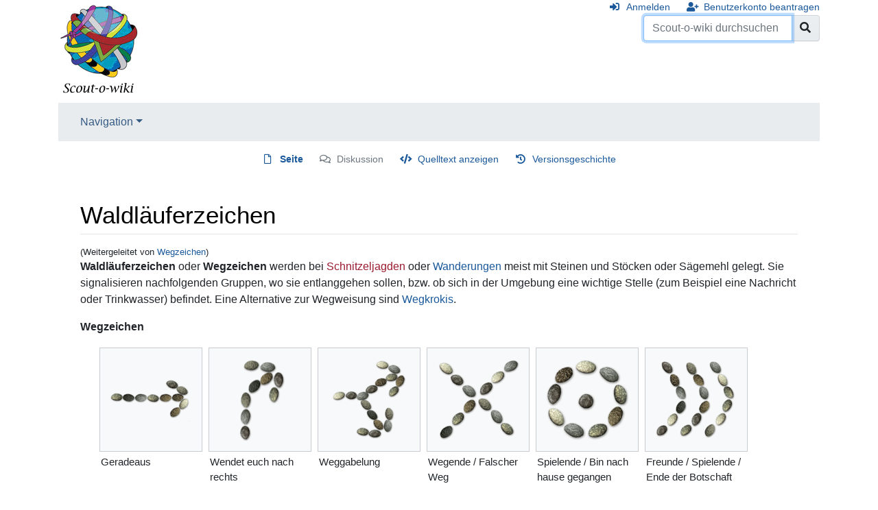

--- FILE ---
content_type: text/html; charset=UTF-8
request_url: https://www.scout-o-wiki.de/index.php/Wegzeichen
body_size: 24500
content:
<!DOCTYPE html>
<html class="client-nojs" lang="de" dir="ltr">
<head>
<meta charset="UTF-8"/>
<title>Waldläuferzeichen – Scout-o-wiki</title>
<script>document.documentElement.className="client-js";RLCONF={"wgBreakFrames":!1,"wgSeparatorTransformTable":[",\t.",".\t,"],"wgDigitTransformTable":["",""],"wgDefaultDateFormat":"dmy","wgMonthNames":["","Januar","Februar","März","April","Mai","Juni","Juli","August","September","Oktober","November","Dezember"],"wgRequestId":"200130acc21363b6eeb00a00","wgCSPNonce":!1,"wgCanonicalNamespace":"","wgCanonicalSpecialPageName":!1,"wgNamespaceNumber":0,"wgPageName":"Waldläuferzeichen","wgTitle":"Waldläuferzeichen","wgCurRevisionId":28053,"wgRevisionId":28053,"wgArticleId":1155,"wgIsArticle":!0,"wgIsRedirect":!1,"wgAction":"view","wgUserName":null,"wgUserGroups":["*"],"wgCategories":["Orientierung"],"wgPageContentLanguage":"de","wgPageContentModel":"wikitext","wgRelevantPageName":"Waldläuferzeichen","wgRelevantArticleId":1155,"wgIsProbablyEditable":!1,"wgRelevantPageIsProbablyEditable":!1,"wgRestrictionEdit":[],"wgRestrictionMove":[],"wgRedirectedFrom":"Wegzeichen",
"wgInternalRedirectTargetUrl":"/index.php/Waldl%C3%A4uferzeichen"};RLSTATE={"site.styles":"ready","noscript":"ready","user.styles":"ready","user":"ready","user.options":"loading","mediawiki.page.gallery.styles":"ready","mediawiki.ui.button":"ready","skins.chameleon":"ready","zzz.ext.bootstrap.styles":"ready"};RLPAGEMODULES=["mediawiki.action.view.redirect","site","mediawiki.page.startup","mediawiki.page.ready","ext.bootstrap.scripts"];</script>
<script>(RLQ=window.RLQ||[]).push(function(){mw.loader.implement("user.options@1hzgi",function($,jQuery,require,module){/*@nomin*/mw.user.tokens.set({"patrolToken":"+\\","watchToken":"+\\","csrfToken":"+\\"});mw.user.options.set({"variant":"de"});
});});</script>
<link rel="stylesheet" href="/load.php?lang=de&amp;modules=mediawiki.page.gallery.styles%7Cmediawiki.ui.button%7Cskins.chameleon%7Czzz.ext.bootstrap.styles&amp;only=styles&amp;skin=chameleon"/>
<script async="" src="/load.php?lang=de&amp;modules=startup&amp;only=scripts&amp;raw=1&amp;skin=chameleon"></script>
<meta name="ResourceLoaderDynamicStyles" content=""/>
<link rel="stylesheet" href="/load.php?lang=de&amp;modules=site.styles&amp;only=styles&amp;skin=chameleon"/>
<meta name="generator" content="MediaWiki 1.35.1"/>
<meta name="viewport" content="width=device-width, initial-scale=1, shrink-to-fit=no"/>
<link rel="shortcut icon" href="/favicon.ico"/>
<link rel="search" type="application/opensearchdescription+xml" href="/opensearch_desc.php" title="Scout-o-wiki (de)"/>
<link rel="EditURI" type="application/rsd+xml" href="https://www.scout-o-wiki.de/api.php?action=rsd"/>
<link rel="alternate" type="application/atom+xml" title="Atom-Feed für „Scout-o-wiki“" href="/index.php?title=Spezial:Letzte_%C3%84nderungen&amp;feed=atom"/>
<link rel="canonical" href="https://www.scout-o-wiki.de/index.php/Waldl%C3%A4uferzeichen"/>
<!--[if lt IE 9]><script src="/resources/lib/html5shiv/html5shiv.js"></script><![endif]-->
</head>
<body class="mediawiki ltr sitedir-ltr capitalize-all-nouns mw-hide-empty-elt ns-0 ns-subject page-Waldläuferzeichen rootpage-Waldläuferzeichen layout-standard skin-chameleon action-view">
	<div class="flex-fill container">
		<div class="row">
			<div class="flex-grow-0 col">
				<!-- logo and main page link -->
				<div id="p-logo" class="p-logo" role="banner">
					<a href="/index.php/Hauptseite" title="Hauptseite"><img src="/wiki.png" alt="Scout-o-wiki"/></a>
				</div>
			</div>
			<div class="ml-auto col-12 col-cmln col">
				<div class="row">
					<div class="col">
						<!-- personal tools -->
						<div class="p-personal pull-right" id="p-personal" >
							<ul class="p-personal-tools" >
								<li id="pt-login"><a href="/index.php?title=Spezial:Anmelden&amp;returnto=Waldl%C3%A4uferzeichen" title="Sich anzumelden wird gerne gesehen, ist jedoch nicht zwingend erforderlich. [o]" accesskey="o" class="pt-login">Anmelden</a></li>
								<li id="pt-createaccount"><a href="/index.php/Spezial:Benutzerkonto_beantragen" title="Wir ermutigen dich dazu, ein Benutzerkonto zu erstellen und dich anzumelden. Es ist jedoch nicht zwingend erforderlich." class="pt-createaccount">Benutzerkonto beantragen</a></li>
							</ul>
						</div>

					</div>
				</div>
				<div class="row">
					<div class="col">
						<!-- search form -->
						<div  id="p-search" class="p-search pull-right" role="search"  >
							<form  id="searchform" class="mw-search" action="/index.php" >
								<input type="hidden" name="title" value=" Spezial:Suche" />
								<div class="input-group">
									<input name="search" placeholder="Scout-o-wiki durchsuchen" title="Scout-o-wiki durchsuchen [f]" accesskey="f" id="searchInput" class="form-control"/>
									<div class="input-group-append">
										<button value="Seite" id="searchGoButton" name="go" type="submit" class="search-btn searchGoButton" aria-label="Gehe zu Seite" title="Gehe direkt zu der Seite mit genau diesem Namen, falls sie vorhanden ist."></button>
									</div>
								</div>
							</form>
						</div>
					</div>
				</div>
			</div>
		</div>
		<div class="row">
			<div class="col">
				<!-- navigation bar -->
				<nav class="p-navbar collapsible mb-3 mt-2 mt-cmln-0" role="navigation" id="mw-navigation">
					<button type="button" class="navbar-toggler" data-toggle="collapse" data-target="#i9jsqr2urz"></button>
					<div class="collapse navbar-collapse i9jsqr2urz" id="i9jsqr2urz">
						<div class="navbar-nav">
							<!-- navigation -->
							<div class="nav-item dropdown">
								<a href="#" class="nav-link dropdown-toggle" data-toggle="dropdown" data-boundary="viewport">Navigation</a>
								<div class="dropdown-menu p-navigation" id="p-navigation">
									<div id="n-mainpage"><a href="/index.php/Hauptseite" title="Hauptseite anzeigen [z]" accesskey="z" class="nav-link n-mainpage">Hauptseite</a></div>
									<div id="n-portal"><a href="/index.php/Scout-o-wiki:Gemeinschaftsportal" title="Über das Projekt, was du tun kannst, wo was zu finden ist" class="nav-link n-portal">Gemeinschafts­portal</a></div>
									<div id="n-currentevents"><a href="/index.php/Aktuelle_Ereignisse" title="Hintergrundinformationen zu aktuellen Ereignissen" class="nav-link n-currentevents">Aktuelle Ereignisse</a></div>
									<div id="n-recentchanges"><a href="/index.php/Spezial:Letzte_%C3%84nderungen" title="Liste der letzten Änderungen in diesem Wiki [r]" accesskey="r" class="nav-link n-recentchanges">Letzte Änderungen</a></div>
									<div id="n-randompage"><a href="/index.php/Spezial:Zuf%C3%A4llige_Seite" title="Zufällige Seite aufrufen [x]" accesskey="x" class="nav-link n-randompage">Zufällige Seite</a></div>
									<div id="n-Hilfe"><a href="/index.php/Hilfe:Hilfe" class="nav-link n-Hilfe">Hilfe</a></div>
								</div>
							</div>
						</div>
					</div>
				</nav>
			</div>
		</div>
		<div class="row">
			<div class="col">
				<!-- Content navigation -->
				<div class="mb-3 pagetools p-contentnavigation" id="p-contentnavigation">
					<!-- namespaces -->
					<div id="p-namespaces" class="p-namespaces">
						<div class="tab-group">
							<div id="ca-nstab-main" class="selected"><a href="/index.php/Waldl%C3%A4uferzeichen" title="Seiteninhalt anzeigen [c]" accesskey="c" class="selected ca-nstab-main">Seite</a></div>
							<div id="ca-talk" class="new"><a href="/index.php?title=Diskussion:Waldl%C3%A4uferzeichen&amp;action=edit&amp;redlink=1" rel="discussion" title="Diskussion zum Seiteninhalt (Seite nicht vorhanden) [t]" accesskey="t" class="new ca-talk">Diskussion</a></div>
						</div>
					</div>
					<!-- views -->
					<div id="p-views" class="p-views">
						<div class="tab-group">
							<div id="ca-viewsource"><a href="/index.php?title=Waldl%C3%A4uferzeichen&amp;action=edit" title="Diese Seite ist geschützt. Ihr Quelltext kann dennoch angesehen und kopiert werden. [e]" accesskey="e" class="ca-viewsource">Quelltext anzeigen</a></div>
							<div id="ca-history"><a href="/index.php?title=Waldl%C3%A4uferzeichen&amp;action=history" title="Frühere Versionen dieser Seite [h]" accesskey="h" class="ca-history">Versionsgeschichte</a></div>
						</div>
					</div>
				</div>
			</div>
		</div>
		<div class="row">
			<div class="col-auto mx-auto col">

			</div>
		</div>
		<div class="row">
			<div class="col-auto mx-auto col">
			</div>
		</div>
		<div class="row">
			<div class="col">
				<!-- start the content area -->
				<div id="content" class="mw-body content"><a id="top" class="top"></a>
					<div id="mw-indicators" class="mw-indicators"></div>
						<div class="contentHeader">
						<!-- title of the page -->
						<h1 id="firstHeading" class="firstHeading">Waldläuferzeichen</h1>
						<!-- tagline; usually goes something like "From WikiName" primary purpose of this seems to be for printing to identify the source of the content -->
						<div id="siteSub" class="siteSub">Aus Scout-o-wiki</div>
						<!-- subtitle line; used for various things like the subpage hierarchy -->
						<div id="contentSub" class="small contentSub"><span class="mw-redirectedfrom">(Weitergeleitet von <a href="/index.php?title=Wegzeichen&amp;redirect=no" class="mw-redirect" title="Wegzeichen">Wegzeichen</a>)</span></div><div id="jump-to-nav" class="mw-jump jump-to-nav">Wechseln zu:<a href="#mw-navigation">Navigation</a>, <a href="#p-search">Suche</a></div>
					</div>
					<div id="bodyContent" class="bodyContent">
						<!-- body text -->

						<div id="mw-content-text" lang="de" dir="ltr" class="mw-content-ltr"><div class="mw-parser-output"><p><b>Waldläuferzeichen</b> oder <b>Wegzeichen</b> werden bei <a href="/index.php?title=Schnitzeljagd&amp;action=edit&amp;redlink=1" class="new" title="Schnitzeljagd (Seite nicht vorhanden)">Schnitzeljagden</a> oder <a href="/index.php/Hike" title="Hike">Wanderungen</a> meist mit Steinen und Stöcken oder Sägemehl gelegt. Sie signalisieren nachfolgenden Gruppen, wo sie entlanggehen sollen, bzw. ob sich in der Umgebung eine wichtige Stelle (zum Beispiel eine Nachricht oder Trinkwasser) befindet. Eine Alternative zur Wegweisung sind <a href="/index.php/Wegkroki" title="Wegkroki">Wegkrokis</a>.
</p><p><b>Wegzeichen</b>
</p>
<ul class="gallery mw-gallery-traditional">
		<li class="gallerybox" style="width: 155px"><div style="width: 155px">
			<div class="thumb" style="width: 150px;"><div style="margin:42.5px auto;"><a href="/index.php/Datei:Wegzeichen_geradeaus.png" class="image"><img alt="" src="/images/thumb/b/b1/Wegzeichen_geradeaus.png/120px-Wegzeichen_geradeaus.png" decoding="async" width="120" height="65" srcset="/images/thumb/b/b1/Wegzeichen_geradeaus.png/180px-Wegzeichen_geradeaus.png 1.5x, /images/thumb/b/b1/Wegzeichen_geradeaus.png/240px-Wegzeichen_geradeaus.png 2x" /></a></div></div>
			<div class="gallerytext">
<p>Geradeaus
</p>
			</div>
		</div></li>
		<li class="gallerybox" style="width: 155px"><div style="width: 155px">
			<div class="thumb" style="width: 150px;"><div style="margin:15px auto;"><a href="/index.php/Datei:Wegzeichen_rechts_ab.png" class="image"><img alt="" src="/images/thumb/2/23/Wegzeichen_rechts_ab.png/76px-Wegzeichen_rechts_ab.png" decoding="async" width="76" height="120" srcset="/images/thumb/2/23/Wegzeichen_rechts_ab.png/115px-Wegzeichen_rechts_ab.png 1.5x, /images/thumb/2/23/Wegzeichen_rechts_ab.png/153px-Wegzeichen_rechts_ab.png 2x" /></a></div></div>
			<div class="gallerytext">
<p>Wendet euch nach rechts
</p>
			</div>
		</div></li>
		<li class="gallerybox" style="width: 155px"><div style="width: 155px">
			<div class="thumb" style="width: 150px;"><div style="margin:15px auto;"><a href="/index.php/Datei:Weggabelung.png" class="image"><img alt="" src="/images/thumb/1/15/Weggabelung.png/109px-Weggabelung.png" decoding="async" width="109" height="120" srcset="/images/thumb/1/15/Weggabelung.png/163px-Weggabelung.png 1.5x, /images/thumb/1/15/Weggabelung.png/218px-Weggabelung.png 2x" /></a></div></div>
			<div class="gallerytext">
<p>Weggabelung
</p>
			</div>
		</div></li>
		<li class="gallerybox" style="width: 155px"><div style="width: 155px">
			<div class="thumb" style="width: 150px;"><div style="margin:16px auto;"><a href="/index.php/Datei:Wegzeichen_wegende.png" class="image"><img alt="" src="/images/thumb/9/99/Wegzeichen_wegende.png/120px-Wegzeichen_wegende.png" decoding="async" width="120" height="118" srcset="/images/thumb/9/99/Wegzeichen_wegende.png/180px-Wegzeichen_wegende.png 1.5x, /images/thumb/9/99/Wegzeichen_wegende.png/240px-Wegzeichen_wegende.png 2x" /></a></div></div>
			<div class="gallerytext">
<p>Wegende / Falscher Weg
</p>
			</div>
		</div></li>
		<li class="gallerybox" style="width: 155px"><div style="width: 155px">
			<div class="thumb" style="width: 150px;"><div style="margin:15.5px auto;"><a href="/index.php/Datei:Wegzeichen_spielende.png" class="image"><img alt="" src="/images/thumb/3/3a/Wegzeichen_spielende.png/120px-Wegzeichen_spielende.png" decoding="async" width="120" height="119" srcset="/images/thumb/3/3a/Wegzeichen_spielende.png/180px-Wegzeichen_spielende.png 1.5x, /images/thumb/3/3a/Wegzeichen_spielende.png/240px-Wegzeichen_spielende.png 2x" /></a></div></div>
			<div class="gallerytext">
<p>Spielende / Bin nach hause gegangen
</p>
			</div>
		</div></li>
		<li class="gallerybox" style="width: 155px"><div style="width: 155px">
			<div class="thumb" style="width: 150px;"><div style="margin:17.5px auto;"><a href="/index.php/Datei:Wegzeichen_Freunde.png" class="image"><img alt="" src="/images/thumb/8/8a/Wegzeichen_Freunde.png/120px-Wegzeichen_Freunde.png" decoding="async" width="120" height="115" srcset="/images/thumb/8/8a/Wegzeichen_Freunde.png/180px-Wegzeichen_Freunde.png 1.5x, /images/thumb/8/8a/Wegzeichen_Freunde.png/240px-Wegzeichen_Freunde.png 2x" /></a></div></div>
			<div class="gallerytext">
<p>Freunde / Spielende / Ende der Botschaft
</p>
			</div>
		</div></li>
		<li class="gallerybox" style="width: 155px"><div style="width: 155px">
			<div class="thumb" style="width: 150px;"><div style="margin:23.5px auto;"><a href="/index.php/Datei:Wegzeichen-Feinde.png" class="image"><img alt="" src="/images/thumb/9/92/Wegzeichen-Feinde.png/120px-Wegzeichen-Feinde.png" decoding="async" width="120" height="103" srcset="/images/thumb/9/92/Wegzeichen-Feinde.png/180px-Wegzeichen-Feinde.png 1.5x, /images/thumb/9/92/Wegzeichen-Feinde.png/240px-Wegzeichen-Feinde.png 2x" /></a></div></div>
			<div class="gallerytext">
<p>Feinde / Beginn des Spiels / Anfang der Botschaft
</p>
			</div>
		</div></li>
		<li class="gallerybox" style="width: 155px"><div style="width: 155px">
			<div class="thumb" style="width: 150px;"><div style="margin:29.5px auto;"><a href="/index.php/Datei:Wegzeichen_briefbotschaft.png" class="image"><img alt="" src="/images/thumb/3/3e/Wegzeichen_briefbotschaft.png/120px-Wegzeichen_briefbotschaft.png" decoding="async" width="120" height="91" srcset="/images/thumb/3/3e/Wegzeichen_briefbotschaft.png/180px-Wegzeichen_briefbotschaft.png 1.5x, /images/thumb/3/3e/Wegzeichen_briefbotschaft.png/240px-Wegzeichen_briefbotschaft.png 2x" /></a></div></div>
			<div class="gallerytext">
<p>Briefbotschaft
</p>
			</div>
		</div></li>
		<li class="gallerybox" style="width: 155px"><div style="width: 155px">
			<div class="thumb" style="width: 150px;"><div style="margin:29.5px auto;"><a href="/index.php/Datei:Wegzeichen_lagerplatz.png" class="image"><img alt="" src="/images/thumb/8/80/Wegzeichen_lagerplatz.png/120px-Wegzeichen_lagerplatz.png" decoding="async" width="120" height="91" srcset="/images/thumb/8/80/Wegzeichen_lagerplatz.png/180px-Wegzeichen_lagerplatz.png 1.5x, /images/thumb/8/80/Wegzeichen_lagerplatz.png/240px-Wegzeichen_lagerplatz.png 2x" /></a></div></div>
			<div class="gallerytext">
<p>Lagerplatz in dieser Richtung
</p>
			</div>
		</div></li>
		<li class="gallerybox" style="width: 155px"><div style="width: 155px">
			<div class="thumb" style="width: 150px;"><div style="margin:19px auto;"><a href="/index.php/Datei:Wegzeichen_trinkwasser.png" class="image"><img alt="" src="/images/thumb/2/2c/Wegzeichen_trinkwasser.png/120px-Wegzeichen_trinkwasser.png" decoding="async" width="120" height="112" srcset="/images/thumb/2/2c/Wegzeichen_trinkwasser.png/180px-Wegzeichen_trinkwasser.png 1.5x, /images/thumb/2/2c/Wegzeichen_trinkwasser.png/240px-Wegzeichen_trinkwasser.png 2x" /></a></div></div>
			<div class="gallerytext">
<p>Trinkwasser
</p>
			</div>
		</div></li>
		<li class="gallerybox" style="width: 155px"><div style="width: 155px">
			<div class="thumb" style="width: 150px;"><div style="margin:42.5px auto;"><a href="/index.php/Datei:Wegzeichen_badestelle.png" class="image"><img alt="" src="/images/thumb/6/6b/Wegzeichen_badestelle.png/120px-Wegzeichen_badestelle.png" decoding="async" width="120" height="65" srcset="/images/thumb/6/6b/Wegzeichen_badestelle.png/180px-Wegzeichen_badestelle.png 1.5x, /images/thumb/6/6b/Wegzeichen_badestelle.png/240px-Wegzeichen_badestelle.png 2x" /></a></div></div>
			<div class="gallerytext">
<p>Badestelle
</p>
			</div>
		</div></li>
</ul>
<h2><span class="mw-headline" id="Weblinks">Weblinks</span></h2>
<ul><li><a rel="nofollow" class="external text" href="http://de.wikipedia.org/wiki/Waldläuferzeichen">Waldläuferzeichen (Wikipedia-Artikel)</a></li>
<li><a rel="nofollow" class="external text" href="http://de.wikipedia.org/wiki/Wegzeichen">Wegzeichen (Wikipedia-Artikel)</a></li>
<li><a rel="nofollow" class="external text" href="http://dpsg-stamm-falke.de/new/files/Allgemeines/wegz_morse.pdf">dpsg-stamm-falke.de - PDF mit Waldläufer- und Morsezeichen</a> (Wer hier seine Bilder wiedererkennt möge sich <a rel="nofollow" class="external text" href="http://www.dpsg-stamm-falke.de/pages/kontakt?mailto=webmaster">melden</a>, damit ich seinen Urheberhinweis hinzufügen kann, ich weiß leider nicht mehr, wo ich mir diese Bilder geliehen habe!)</li>
<li><a rel="nofollow" class="external text" href="http://www.vennfuessler.de/index.html?fenster=service/technik/weg.html">Wegzeichen und Wegzeichen-Schriftart</a></li></ul>
<!-- 
NewPP limit report
Cached time: 20260122100501
Cache expiry: 86400
Dynamic content: false
Complications: []
CPU time usage: 0.032 seconds
Real time usage: 0.187 seconds
Preprocessor visited node count: 34/1000000
Post‐expand include size: 160/2097152 bytes
Template argument size: 56/2097152 bytes
Highest expansion depth: 3/40
Expensive parser function count: 0/100
Unstrip recursion depth: 0/20
Unstrip post‐expand size: 6751/5000000 bytes
-->
<!--
Transclusion expansion time report (%,ms,calls,template)
100.00%   12.533      1 -total
 99.36%   12.452      2 Vorlage:Wikipedia
-->

<!-- Saved in parser cache with key scout?ho?hwiki:pcache:idhash:1155-0!canonical and timestamp 20260122100501 and revision id 28053
 -->
</div></div><div class="printfooter">
Abgerufen von „<a dir="ltr" href="https://www.scout-o-wiki.de/index.php?title=Waldläuferzeichen&amp;oldid=28053">https://www.scout-o-wiki.de/index.php?title=Waldläuferzeichen&amp;oldid=28053</a>“</div>

						<!-- end body text -->
						<!-- data blocks which should go somewhere after the body text, but not before the catlinks block-->
						
					</div>
					<!-- category links -->
					<div id="catlinks" class="catlinks" data-mw="interface"><div id="mw-normal-catlinks" class="mw-normal-catlinks"><a href="/index.php/Spezial:Kategorien" title="Spezial:Kategorien">Kategorie</a>: <ul><li><a href="/index.php/Kategorie:Orientierung" title="Kategorie:Orientierung">Orientierung</a></li></ul></div></div>
				</div>
			</div>
		</div>
	</div>
	<div class="mb-2 mt-4 container">
		<div class="row">
			<div class="col">
				<!-- navigation bar -->
				<nav class="p-navbar not-collapsible small mb-2" role="navigation" id="mw-navigation-i9jsqr2yc3">
					<div class="navbar-nav">
					<!-- toolbox -->
					<div class="nav-item p-tb-dropdown dropup">
						<a href="#" class="nav-link dropdown-toggle p-tb-toggle" data-toggle="dropdown" data-boundary="viewport">Werkzeuge</a>
						<div class="dropdown-menu">
							<div id="t-whatlinkshere" class="nav-item"><a href="/index.php/Spezial:Linkliste/Waldl%C3%A4uferzeichen" title="Liste aller Seiten, die hierher verlinken [j]" accesskey="j" class="nav-link t-whatlinkshere">Links auf diese Seite</a></div>
							<div id="t-recentchangeslinked" class="nav-item"><a href="/index.php/Spezial:%C3%84nderungen_an_verlinkten_Seiten/Waldl%C3%A4uferzeichen" rel="nofollow" title="Letzte Änderungen an Seiten, die von hier verlinkt sind [k]" accesskey="k" class="nav-link t-recentchangeslinked">Änderungen an verlinkten Seiten</a></div>
							<div id="t-specialpages" class="nav-item"><a href="/index.php/Spezial:Spezialseiten" title="Liste aller Spezialseiten [q]" accesskey="q" class="nav-link t-specialpages">Spezialseiten</a></div>
							<div id="t-print" class="nav-item"><a href="javascript:print();" rel="alternate" title="Druckansicht dieser Seite [p]" accesskey="p" class="nav-link t-print">Druckversion</a></div>
							<div id="t-permalink" class="nav-item"><a href="/index.php?title=Waldl%C3%A4uferzeichen&amp;oldid=28053" title="Dauerhafter Link zu dieser Seitenversion" class="nav-link t-permalink">Permanenter Link</a></div>
							<div id="t-info" class="nav-item"><a href="/index.php?title=Waldl%C3%A4uferzeichen&amp;action=info" title="Weitere Informationen über diese Seite" class="nav-link t-info">Seiten­informationen</a></div>
						</div>
					</div>
					</div>
				</nav>
			</div>
		</div>
		<div class="row">
			<div class="col">
				<!-- footer links -->
				<div id="footer-info" class="footer-info">
					<!-- info -->
					<div> Diese Seite wurde zuletzt am 21. Februar 2009 um 16:57 Uhr bearbeitet.</div>
				</div>
				<!-- places -->
				<div id="footer-places" class="footer-places">
					<div><a href="/index.php/Scout-o-wiki:Datenschutz" title="Scout-o-wiki:Datenschutz">Datenschutz</a></div>
					<div><a href="/index.php/Scout-o-wiki:%C3%9Cber_Scout-o-wiki" title="Scout-o-wiki:Über Scout-o-wiki">Über Scout-o-wiki</a></div>
					<div><a href="/index.php/Scout-o-wiki:Impressum" title="Scout-o-wiki:Impressum">Haftungsausschluss</a></div>
				</div>
			</div>
			<div class="col">
				<!-- footer icons -->
				<div id="footer-icons" class="justify-content-end footer-icons">
					<!-- poweredby -->
					<div><a href="https://www.mediawiki.org/"><img src="/resources/assets/poweredby_mediawiki_88x31.png" alt="Powered by MediaWiki" srcset="/resources/assets/poweredby_mediawiki_132x47.png 1.5x, /resources/assets/poweredby_mediawiki_176x62.png 2x" width="88" height="31" loading="lazy"/></a></div>
					<div><a href="https://www.scoutnet.de/"><img src="/snd_banner.png" alt="Some text here..." width="88" height="31" loading="lazy"/></a></div>
				</div>
			</div>
		</div>
	</div>
<script>(RLQ=window.RLQ||[]).push(function(){mw.config.set({"wgPageParseReport":{"limitreport":{"cputime":"0.032","walltime":"0.187","ppvisitednodes":{"value":34,"limit":1000000},"postexpandincludesize":{"value":160,"limit":2097152},"templateargumentsize":{"value":56,"limit":2097152},"expansiondepth":{"value":3,"limit":40},"expensivefunctioncount":{"value":0,"limit":100},"unstrip-depth":{"value":0,"limit":20},"unstrip-size":{"value":6751,"limit":5000000},"timingprofile":["100.00%   12.533      1 -total"," 99.36%   12.452      2 Vorlage:Wikipedia"]},"cachereport":{"timestamp":"20260122100501","ttl":86400,"transientcontent":false}}});});</script>
<!-- Matomo -->
<script type="text/javascript">
  var _paq = _paq || [];
  _paq.push(["disableCookies"]);
  _paq.push(["setDoNotTrack", true]);
  _paq.push(["trackPageView"]);
  _paq.push(["enableLinkTracking"]);

  (function() {
    var u = (("https:" == document.location.protocol) ? "https" : "http") + "://"+"analytics.scoutnet.de/piwik/";
    _paq.push(["setTrackerUrl", u+"piwik.php"]);
    _paq.push(["setSiteId", "4"]);
    var d=document, g=d.createElement("script"), s=d.getElementsByTagName("script")[0]; g.type="text/javascript";
    g.defer=true; g.async=true; g.src=u+"piwik.js"; s.parentNode.insertBefore(g,s);
  })();
</script>
<!-- End Matomo Code -->

<!-- Matomo Image Tracker -->
<noscript><img src="https://analytics.scoutnet.de/piwik/piwik.php?idsite=4&rec=1" style="border:0" alt="" /></noscript>
<!-- End Matomo -->
<script>(RLQ=window.RLQ||[]).push(function(){mw.config.set({"wgBackendResponseTime":437});});</script></body>
</html>